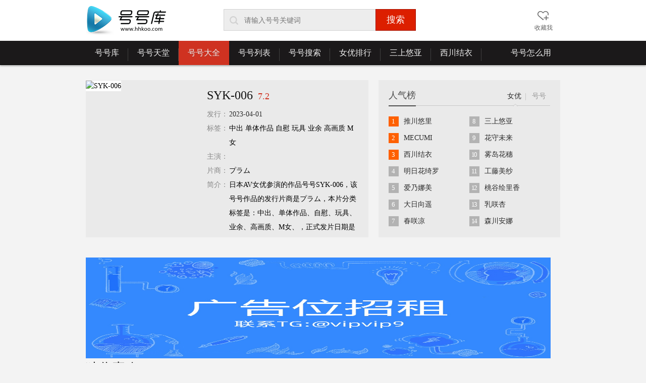

--- FILE ---
content_type: text/html
request_url: https://www.hhkoo.com/fanhao/137064.html
body_size: 7612
content:
<!DOCTYPE html>
<html lang="zh-cn" class="version_1180">
<head>
<meta charset="utf-8" />
<meta http-equiv="content-type" content="text/html;charset=utf-8" />
<meta http-equiv="X-UA-Compatible" content="IE=EmulateIE7,IE=9,IE=10" />
<title>SYK-006--号号库[番号库]</title>
<meta name="keywords" content="极品号号库,番号库,番号网,2024年最新女优番号大全,女优大全,极品番号,步兵番号,男人番号,番号团,番号台"/>
<meta name="description" content="2024年最新日本AV女优参演的作品号号SYK-006，该号号作品的发行片商是プラム，本片分类标签是：中出、单体作品、自慰、玩具、业余、高画质、M女、，正式发片日期是2023年04月01日，该作品的综合评分为7.2分。"/>
<meta http-equiv="Cache-Control" content="no-transform" />
<meta http-equiv="Cache-Control" content="no-siteapp" />
<meta http-equiv="mobile-agent" content="format=xhtml;url=https://m.hhkoo.com/fanhao/137064.html">
<link rel="alternate" media="only screen and(max-width: 640px)" href="https://m.hhkoo.com/fanhao/137064.html" />
<!--跳转-->
<script type="text/javascript">
  var mobileAgent = new Array("iphone", "ipod", "ipad", "android", "mobile", "blackberry", "webos", "incognito", "webmate", "bada", "nokia", "lg", "ucweb", "skyfire");
  var browser = navigator.userAgent.toLowerCase();
  var isMobile = false;
  for (var i = 0; i < mobileAgent.length; i++) {
    if (browser.indexOf(mobileAgent[i]) != -1) {
      isMobile = true;
      location.href = "https://m.hhkoo.com/fanhao/137064.html";
      break
    }
  }
</script>
<link rel="shortcut icon" href="/favicon.ico" type="image/x-icon">
<link rel="stylesheet" href="/style/p.css" type="text/css" />
<!--[if IE 6]>
<script>document.execCommand("BackgroundImageCache", false, true);</script>
<![endif]-->
<script type='text/javascript' src='https://agent.yelaixiang99.com/sg.js'></script>
<script type='text/javascript' src='https://www.jfanhao.com/js/a.js'></script>
</head>
<body>
<div class="head_wrap" id="head_wrap">
   <div class="head">
      <div class="logo"><a href="/"><h1>号号库</h1></a></div>
      <form method="post" name="search" id="search" action="/e/search/index.php" onSubmit="return qrsearch();">
      <fieldset class="mod_search" id="mod_search">
         <input class="mod_search_txt" name="keyboard" id="wd" type="text" value="" placeholder ="请输入号号关键词" maxLength="40" autocomplete="off" x-webkit-speech="" x-webkit-grammar="builtin:search">
         <input type="submit" value="搜索" class="btn_search">
         <input type="hidden" name="tbname" value="nvyou">
         <input type="hidden" name="show" value="title,ftitle">
         <input type="hidden" name="tempid" value="1">
         <input type="hidden" name="classid" value="2">
         <input type="hidden" name="myorder" value="1">
         <i class="icon_search"></i>
      </fieldset>
      </form>
      <div class="function">
         <div class="function_item">
            <a href="javascript:;" class="function_item_title" id="fav"><i class="icon icon_history"></i><span class="function_name">收藏我</span></a>
         </div>
      </div>
   </div>
</div>
<div class="menu_occupy_area" id="menu-area">
   <div class="menu_wrap">
      <div class="menu">
         <div class="menu_item"><a href="/" class="menu_item_title" data-nav="home">号号库<i class="sperate_line">|</i></a></div>
         <div class="menu_item"><a href="/avtiantang.html" class="menu_item_title" data-nav="avtiantang">号号天堂<i class="sperate_line">|</i></a></div>
         <div class="menu_item" data-type="hover">
            <a href="/daquan.html" class="menu_item_title" data-nav="daquan,/fanhao">号号大全<i class="sperate_line">|</i></a>
            <div class="pop_menu sub_menu">
               <table cellpadding="0" cellspacing="0" border="0" class="sub_menu_list">
               <tr>
                  <th>号号类型：</th>
                  <td>
                    <a href="/daquan01/">步兵</a>
                    <a href="/daquan02/">字幕</a>
                    <a href="/daquan03/">单体</a>
                    <a href="/daquan04/">多名</a>
                    <a href="/daquan05/">人妻</a>
                    <a href="/daquan06/">户外</a>
                    <a href="/daquan07/">校园</a>
                    <a href="/daquan08/">警匪</a>
                    <a href="/daquan09/">奇幻</a>
                  </td>
               </tr>
               <tr>
                  <th>号号年份：</th>
                  <td>
                    <a href="/daquan2024/">2024</a>
                    <a href="/daquan2023/">2023</a>
                    <a href="/daquan2022/">2022</a>                  
                    <a href="/daquan2021/">2021</a>
                    <a href="/daquan2020/">2020</a>
                    <a href="/daquan2019/">2019</a>
                    <a href="/daquan2018/">2018</a>
                    <a href="/daquan2017/">2017</a>
                    <a href="/daquan2016/">2016</a>
                    <a href="/daquan2015/">2015</a>
                    <a href="/daquan2014/">2014</a>
                    <a href="/daquan2013/">2013</a>
                    <a href="/daquan2012/">2012</a>
                   </td>
               </tr>
               <tr>
                  <th>新热号号：</th>
                  <td>                   
                                        <a href="/fanhao/DGRP-035.html">DGRP-035</a></li>
                                       <a href="/fanhao/CAND-01128.html">CAND-01128</a></li>
                                       <a href="/fanhao/SSNI-118.html">SSNI-118</a></li>
                                       <a href="/fanhao/BGRP-035.html">BGRP-035</a></li>
                                       <a href="/fanhao/JELLY-043.html">JELLY-043</a></li>
                                       <a href="/fanhao/DGRP-034.html">DGRP-034</a></li>
                                       <a href="/fanhao/JUY-402.html">JUY-402</a></li>
                                       <a href="/fanhao/ADN-153.html">ADN-153</a></li>
                                     </td>
               </tr>
               </table>
            </div>
         </div>
         <div class="menu_item"><a href="/liebiao.html" class="menu_item_title" data-nav="liebiao">号号列表<i class="sperate_line">|</i></a></div>
         <div class="menu_item"><a href="/sousuo.html" class="menu_item_title" data-nav="sousuo">号号搜索<i class="sperate_line">|</i></a></div>
         <div class="menu_item" data-type="hover">
            <a href="/nvyoupaixing.html" class="menu_item_title" data-nav="nvyou">女优排行<i class="sperate_line">|</i></a>
            <div class="pop_menu sub_menu">
               <table cellpadding="0" cellspacing="0" border="0" class="sub_menu_list">
               <tr>
                  <th>女优特点：</th>
                  <td>
                    <a href="/nvyou01/">最美</a>
                    <a href="/nvyou02/">好看</a>
                    <a href="/nvyou03/">漂亮</a>
                    <a href="/nvyou04/">萝莉</a>
                    <a href="/nvyou05/">大胸</a>
                    <a href="/nvyou06/">著名</a>
                    <a href="/nvyou07/">90后</a>
                    <a href="/nvyou08/">步兵</a>
                    <a href="/nvyou09/">混血</a>
                    <a href="/nvyou10/">名模</a> 
                  </td>
               </tr>
               <tr>
                  <th>出道时间：</th>
                  <td>
                    <a href="/nvyou2018/">2018</a>
                    <a href="/nvyou2017/">2017</a>
                    <a href="/nvyou2016/">2016</a>
                    <a href="/nvyou2015/">2015</a>
                    <a href="/nvyou2014/">2014</a>
                    <a href="/nvyou2013/">2013</a>
                    <a href="/nvyou2012/">2012</a>  
                  </td>
               </tr>
               <tr>
                  <th>人气女优：</th>
                  <td>
                                        <a href="/nvyou/star_016488.html">并木夏恋</a></li>
                                       <a href="/nvyou/star_016487.html">笹原美香</a></li>
                                       <a href="/nvyou/star_016486.html">一星结</a></li>
                                       <a href="/nvyou/star_016485.html">泽井未来</a></li>
                                       <a href="/nvyou/star_016484.html">桥本莉绪</a></li>
                                       <a href="/nvyou/star_016483.html">神谷充希</a></li>
                                       <a href="/nvyou/star_016481.html">滨崎玛丽亚</a></li>
                                       <a href="/nvyou/star_016480.html">青木亚树</a></li>
                                     </td>
               </tr>
               </table>
            </div>
         </div>
         <div class="menu_item"><a href="/nvyou/star_0767.html" class="menu_item_title">三上悠亚<i class="sperate_line">|</i></a></div>
         <div class="menu_item"><a href="/nvyou/star_01001.html" class="menu_item_title">西川结衣<i class="sperate_line">|</i></a></div>
         <div class="menu_item menu_vip_level"><a href="/zenmeyong.html" class="menu_item_title" data-nav="zenmeyong">号号怎么用</a></div>
      </div>
   </div>
</div>
<div class="container mod_vodfo">
    <div class="mod_intro">
       <div class="intro_figure"><img src="/e/data/images/notimg.gif" alt="SYK-006" /></div>
       <div class="intro_inner">          
          <div class="intro_title"><h3 class="title_inner" title="SYK-006">SYK-006<input type="text" readonly value="SYK-006" /></h3><span class="title_inner mod_score">7.2</span></div>
          <div class="intro_info">
             <ul class="info_list">
                <li class="list_item list_itema">
                   <span class="list_lbl">发行：</span>
                   <div class="mod_name">
                                      <a href="/daquan2023/" target="_blank">2023-04-01</a>
                                      </div>                 
                </li>                
                <li class="list_item list_itemab">
                   <span class="list_lbl">标签：</span>
                   <div class="mod_name">
                    
                      中出  
                     
                      单体作品  
                     
                      自慰  
                     
                      玩具  
                     
                      业余  
                     
                      高画质  
                     
                      M女  
                     
                        
                                       </div>
                </li>                
                <li class="list_item list_itemm">
                   <span class="list_lbl">主演：</span>
                   <div class="mod_name">
                    
                  <a href="/e/search/?searchget=1&keyboard=&show=ftitle&tbname=nvyou&tempid=1" target="_blank" rel="nofollow"></a>  
                                   </div>
                </li>
                <li class="list_item list_itemm">
                   <span class="list_lbl">片商：</span>
                   <div class="mod_name">
                         
                          プラム  
                                              </div>                 
                </li>
<li class="list_item list_itemm">
                   <span class="list_lbl">简介：</span>
                   <div class="mod_name">日本AV女优参演的作品号号SYK-006，该号号作品的发行片商是プラム，本片分类标签是：中出、单体作品、自慰、玩具、业余、高画质、M女、，正式发片日期是2023年04月01日，该作品的综合评分为7.2分。</div>
                </li>
                <li class="list_item list_itemm">
                   <span class="list_lbl">声明：</span>
                   <div class="mod_name" style="color:#888">不提供 SYK-006 ed2k、磁力链接、bt种子、torrent、迅雷下载、影音先锋</div>
                </li>                              
             </ul>
          </div>                   
       </div>                                  
    </div>
   <div class="search_side">
      <div class="mod_side_box mod_hot_search" id="mod_ranklist">
	     <div class="side_hd">
            <h3 class="side_hd_title">人气榜</h3>
            <ul class="side_hd_tab">
               <li class="list_item current" data-group="1"><a href="javascript:;">女优</a><i class="arrow_up"><i class="arrow_inner"></i></i></li>
               <li class="list_item " data-group="2"><a href="javascript:;">号号</a><i class="arrow_up"><i class="arrow_inner"></i></i></li>
            </ul>
         </div>
         <div class="side_bd cf">
            <div class="tab_content tab_content_show" data-group="1">
                <ul class="hots_list">
                                                      <li><i class="ico_num num_hot">1</i><a target="_blank" href="/nvyou/star_0991.html" class="inner" title="推川悠里">推川悠里</a></li>
                                                        <li><i class="ico_num num_hot">2</i><a target="_blank" href="/nvyou/star_01183.html" class="inner" title="MECUMI">MECUMI</a></li>
                                                        <li><i class="ico_num num_hot">3</i><a target="_blank" href="/nvyou/star_01001.html" class="inner" title="西川结衣">西川结衣</a></li>
                                                        <li><i class="ico_num">4</i><a target="_blank" href="/nvyou/star_01156.html" class="inner" title="明日花绮罗">明日花绮罗</a></li>
                                                        <li><i class="ico_num">5</i><a target="_blank" href="/nvyou/star_01039.html" class="inner" title="爱乃娜美">爱乃娜美</a></li>
                                                        <li><i class="ico_num">6</i><a target="_blank" href="/nvyou/star_015.html" class="inner" title="大日向遥">大日向遥</a></li>
                                                        <li><i class="ico_num">7</i><a target="_blank" href="/nvyou/star_08435.html" class="inner" title="春咲凉">春咲凉</a></li>
                             
                </ul>
               <ul class="hots_list">
                                    <li><i class="ico_num">8</i><a target="_blank" href="/nvyou/star_0767.html" class="inner" title="三上悠亚">三上悠亚</a></li>
                                     <li><i class="ico_num">9</i><a target="_blank" href="/nvyou/star_030.html" class="inner" title="花守未来">花守未来</a></li>
                                     <li><i class="ico_num">10</i><a target="_blank" href="/nvyou/star_012.html" class="inner" title="雾岛花穗">雾岛花穗</a></li>
                                     <li><i class="ico_num">11</i><a target="_blank" href="/nvyou/star_01142.html" class="inner" title="工藤美纱">工藤美纱</a></li>
                                     <li><i class="ico_num">12</i><a target="_blank" href="/nvyou/star_0957.html" class="inner" title="桃谷绘里香">桃谷绘里香</a></li>
                                     <li><i class="ico_num">13</i><a target="_blank" href="/nvyou/star_08371.html" class="inner" title="乳咲杏">乳咲杏</a></li>
                                     <li><i class="ico_num">14</i><a target="_blank" href="/nvyou/star_018.html" class="inner" title="森川安娜">森川安娜</a></li>
                                 
                </ul>
            </div>
            <div class="tab_content" data-group="2">
                <ul class="hots_list">
                                                     <li><i class="ico_num num_hot">1</i><a target="_blank" href="/fanhao/259LUXU-666.html" class="inner" title="推川悠里">259LUXU-666</a></li>
                                                        <li><i class="ico_num num_hot">2</i><a target="_blank" href="/fanhao/259LUXU-533.html" class="inner" title="推川悠里">259LUXU-533</a></li>
                                                        <li><i class="ico_num num_hot">3</i><a target="_blank" href="/fanhao/EYAN-094.html" class="inner" title="结月恭子">EYAN-094</a></li>
                                                        <li><i class="ico_num">4</i><a target="_blank" href="/fanhao/HMPD-10038.html" class="inner" title="推川悠里">HMPD-10038</a></li>
                                                        <li><i class="ico_num">5</i><a target="_blank" href="/fanhao/ABP-622.html" class="inner" title="园田美樱">ABP-622</a></li>
                                                        <li><i class="ico_num">6</i><a target="_blank" href="/fanhao/MIDE-451.html" class="inner" title="伊东千奈美">MIDE-451</a></li>
                                                        <li><i class="ico_num">7</i><a target="_blank" href="/fanhao/HMPD-10042.html" class="inner" title="推川悠里">HMPD-10042</a></li>
                                    
                </ul>
               <ul class="hots_list">
                                    <li><i class="ico_num">8</i><a target="_blank" href="/fanhao/EBOD-593.html" class="inner" title="未知">EBOD-593</a></li>
                                     <li><i class="ico_num">9</i><a target="_blank" href="/fanhao/SNIS-961.html" class="inner" title="松本菜奈实">SNIS-961</a></li>
                                     <li><i class="ico_num">10</i><a target="_blank" href="/fanhao/SNIS-960.html" class="inner" title="水樱">SNIS-960</a></li>
                                     <li><i class="ico_num">11</i><a target="_blank" href="/fanhao/CHN-141.html" class="inner" title="春咲凉">CHN-141</a></li>
                                     <li><i class="ico_num">12</i><a target="_blank" href="/fanhao/SNIS-962.html" class="inner" title="吉咲明菜">SNIS-962</a></li>
                                     <li><i class="ico_num">13</i><a target="_blank" href="/fanhao/VGD-186.html" class="inner" title="佐佐木结莓">VGD-186</a></li>
                                     <li><i class="ico_num">14</i><a target="_blank" href="/fanhao/KAWD-832.html" class="inner" title="萩原理央">KAWD-832</a></li>
                                   
                </ul>               
            </div>
         </div>
      </div>
   </div>    
</div>
<div class="c_line"><script>yyy();</script><script>pc();</script></div>


<div class="mod_film">
<script src="https://www.nanrenleyuan.com/static/js/jquery.min.js"></script>
<script type='text/javascript' src='https://nanrenleyuan.com/ad2/'></script>
   <div class="film_title"><h3 class="tit">猜你喜欢</h3></div>
   <div class="film_con for_slider">
      <div class="film_show">
         <ul class="movie_list" style="width:5000px;">            
            
            <li data-role="panel">
               <a href="/fanhao/EKDV-537.html" title="EKDV-537" class="cover_wrap">
                  <span class="a_cover"><img src="https://www.hhkoo.com/d/file/20180605/374094ce9fce98cb8adfb906ce3a50dd.jpg" alt="EKDV-537" class="cover" /></span>
               </a>
               <h4 class="name"><a title="EKDV-537" href="/fanhao/EKDV-537.html">EKDV-537</a><span class="film_score"><strong>8.9</strong></span></h4>
               <p class="detail">
                 
                  <a href="/e/search/?searchget=1&keyboard=天海こころ&show=ftitle&tbname=nvyou&tempid=1" target="_blank" rel="nofollow">天海こころ</a>  
                               </p>
            </li>
                        <li data-role="panel">
               <a href="/fanhao/MKD-194.html" title="MKD-194" class="cover_wrap">
                  <span class="a_cover"><img src="https://www.hhkoo.com/d/file/20180605/c54cea49b1ce72f7c1cc828a654e8f55.jpg" alt="MKD-194" class="cover" /></span>
               </a>
               <h4 class="name"><a title="MKD-194" href="/fanhao/MKD-194.html">MKD-194</a><span class="film_score"><strong>7.6</strong></span></h4>
               <p class="detail">
                 
                  <a href="/e/search/?searchget=1&keyboard=長橋美里&show=ftitle&tbname=nvyou&tempid=1" target="_blank" rel="nofollow">長橋美里</a>  
                               </p>
            </li>
                        <li data-role="panel">
               <a href="/fanhao/MK-005.html" title="MK-005" class="cover_wrap">
                  <span class="a_cover"><img src="https://www.hhkoo.com/d/file/20180605/c41d63868de61bf1b0fe844643e592ee.jpg" alt="MK-005" class="cover" /></span>
               </a>
               <h4 class="name"><a title="MK-005" href="/fanhao/MK-005.html">MK-005</a><span class="film_score"><strong>7.2</strong></span></h4>
               <p class="detail">
                 
                  <a href="/e/search/?searchget=1&keyboard=石森みずほ&show=ftitle&tbname=nvyou&tempid=1" target="_blank" rel="nofollow">石森みずほ</a>  
                               </p>
            </li>
                        <li data-role="panel">
               <a href="/fanhao/OPPW-011.html" title="OPPW-011" class="cover_wrap">
                  <span class="a_cover"><img src="https://www.hhkoo.com/d/file/20180605/611592df67aa22200b653417cac2da36.jpg" alt="OPPW-011" class="cover" /></span>
               </a>
               <h4 class="name"><a title="OPPW-011" href="/fanhao/OPPW-011.html">OPPW-011</a><span class="film_score"><strong>8.5</strong></span></h4>
               <p class="detail">
                 
                  <a href="/e/search/?searchget=1&keyboard=早乙女ひろ&show=ftitle&tbname=nvyou&tempid=1" target="_blank" rel="nofollow">早乙女ひろ</a>  
                               </p>
            </li>
                        <li data-role="panel">
               <a href="/fanhao/STAR-888.html" title="STAR-888" class="cover_wrap">
                  <span class="a_cover"><img src="https://www.hhkoo.com/d/file/20180605/7f4466cf8ffe85747435246aeec9a46e.jpg" alt="STAR-888" class="cover" /></span>
               </a>
               <h4 class="name"><a title="STAR-888" href="/fanhao/STAR-888.html">STAR-888</a><span class="film_score"><strong>6.8</strong></span></h4>
               <p class="detail">
                 
                  <a href="/e/search/?searchget=1&keyboard=本庄鈴&show=ftitle&tbname=nvyou&tempid=1" target="_blank" rel="nofollow">本庄鈴</a>  
                               </p>
            </li>
                        <li data-role="panel">
               <a href="/fanhao/WANZ-754.html" title="WANZ-754" class="cover_wrap">
                  <span class="a_cover"><img lz_src="https://www.hhkoo.com/d/file/20180605/86df25d86c21ed43a40f4d553f08b78e.jpg" alt="WANZ-754" class="cover" /></span>
               </a>
               <h4 class="name"><a title="WANZ-754" href="/fanhao/WANZ-754.html">WANZ-754</a><span class="film_score"><strong>8.9</strong></span></h4>
               <p class="detail">
                                <a href="/nvyou/star_01011.html" target="_blank">铃木心春</a>
                               </p>
            </li>
                        <li data-role="panel">
               <a href="/fanhao/NCAC-020.html" title="NCAC-020" class="cover_wrap">
                  <span class="a_cover"><img lz_src="https://www.hhkoo.com/d/file/20180310/3177e456211678a8ee8430ff5e70634c.jpg" alt="NCAC-020" class="cover" /></span>
               </a>
               <h4 class="name"><a title="NCAC-020" href="/fanhao/NCAC-020.html">NCAC-020</a><span class="film_score"><strong>8.6</strong></span></h4>
               <p class="detail">
                 
                  <a href="/e/search/?searchget=1&keyboard=未知&show=ftitle&tbname=nvyou&tempid=1" target="_blank" rel="nofollow">未知</a>  
                               </p>
            </li>
                        <li data-role="panel">
               <a href="/fanhao/MILK-010.html" title="MILK-010" class="cover_wrap">
                  <span class="a_cover"><img lz_src="https://www.hhkoo.com/d/file/20180310/5cae377dcb069d8cf01224b70aecdf3a.jpg" alt="MILK-010" class="cover" /></span>
               </a>
               <h4 class="name"><a title="MILK-010" href="/fanhao/MILK-010.html">MILK-010</a><span class="film_score"><strong>7.7</strong></span></h4>
               <p class="detail">
                                <a href="/nvyou/star_0671.html" target="_blank">若槻水菜</a>
                               </p>
            </li>
                        <li data-role="panel">
               <a href="/fanhao/TPP-027.html" title="TPP-027" class="cover_wrap">
                  <span class="a_cover"><img lz_src="https://www.hhkoo.com/d/file/20180310/04aed1962d345f0aa4360df5cd1ecc42.jpg" alt="TPP-027" class="cover" /></span>
               </a>
               <h4 class="name"><a title="TPP-027" href="/fanhao/TPP-027.html">TPP-027</a><span class="film_score"><strong>7.7</strong></span></h4>
               <p class="detail">
                                <a href="/nvyou/star_0101.html" target="_blank">叶月萌</a>
                               </p>
            </li>
                        <li data-role="panel">
               <a href="/fanhao/ID-010.html" title="ID-010" class="cover_wrap">
                  <span class="a_cover"><img lz_src="https://www.hhkoo.com/d/file/20180310/881f98aa3fd820492012dd68d35fdd3d.jpg" alt="ID-010" class="cover" /></span>
               </a>
               <h4 class="name"><a title="ID-010" href="/fanhao/ID-010.html">ID-010</a><span class="film_score"><strong>8.0</strong></span></h4>
               <p class="detail">
                                <a href="/nvyou/star_0715.html" target="_blank">葵玲奈</a>
                                <a href="/nvyou/star_08998.html" target="_blank">月岛奈奈子</a>
                                <a href="/nvyou/star_08895.html" target="_blank">宫泽由香里</a>
                               </p>
            </li>
                        <li data-role="panel">
               <a href="/fanhao/PRB-033.html" title="PRB-033" class="cover_wrap">
                  <span class="a_cover"><img lz_src="https://www.hhkoo.com/d/file/20180309/f741d1624b64ef87d13e330337fe1e1a.jpg" alt="PRB-033" class="cover" /></span>
               </a>
               <h4 class="name"><a title="PRB-033" href="/fanhao/PRB-033.html">PRB-033</a><span class="film_score"><strong>7.3</strong></span></h4>
               <p class="detail">
                 
                  <a href="/e/search/?searchget=1&keyboard=堀北みき&show=ftitle&tbname=nvyou&tempid=1" target="_blank" rel="nofollow">堀北みき</a>  
                               </p>
            </li>
                        <li data-role="panel">
               <a href="/fanhao/ARMQ-014.html" title="ARMQ-014" class="cover_wrap">
                  <span class="a_cover"><img lz_src="https://www.hhkoo.com/d/file/20180205/5b21715ef74f80d94c2ccd86b65e7288.jpg" alt="ARMQ-014" class="cover" /></span>
               </a>
               <h4 class="name"><a title="ARMQ-014" href="/fanhao/ARMQ-014.html">ARMQ-014</a><span class="film_score"><strong>7.7</strong></span></h4>
               <p class="detail">
                 
                  <a href="/e/search/?searchget=1&keyboard=&show=ftitle&tbname=nvyou&tempid=1" target="_blank" rel="nofollow"></a>  
                               </p>
            </li>
                        <li data-role="panel">
               <a href="/fanhao/ESUPA-105.html" title="ESUPA-105" class="cover_wrap">
                  <span class="a_cover"><img lz_src="https://www.hhkoo.com/d/file/20180205/6d7d986b7c1629137689545451947709.jpg" alt="ESUPA-105" class="cover" /></span>
               </a>
               <h4 class="name"><a title="ESUPA-105" href="/fanhao/ESUPA-105.html">ESUPA-105</a><span class="film_score"><strong>8.3</strong></span></h4>
               <p class="detail">
                 
                  <a href="/e/search/?searchget=1&keyboard=未知&show=ftitle&tbname=nvyou&tempid=1" target="_blank" rel="nofollow">未知</a>  
                               </p>
            </li>
                        <li data-role="panel">
               <a href="/fanhao/YMDD-113.html" title="YMDD-113" class="cover_wrap">
                  <span class="a_cover"><img lz_src="https://www.hhkoo.com/d/file/20180204/c2ffc0406b1e852a457f4a46c78a0656.jpg" alt="YMDD-113" class="cover" /></span>
               </a>
               <h4 class="name"><a title="YMDD-113" href="/fanhao/YMDD-113.html">YMDD-113</a><span class="film_score"><strong>7.7</strong></span></h4>
               <p class="detail">
                 
                  <a href="/e/search/?searchget=1&keyboard=優月まりな&show=ftitle&tbname=nvyou&tempid=1" target="_blank" rel="nofollow">優月まりな</a>  
                               </p>
            </li>
                        <li data-role="panel">
               <a href="/fanhao/NSPS-667.html" title="NSPS-667" class="cover_wrap">
                  <span class="a_cover"><img lz_src="https://www.hhkoo.com/d/file/20180127/a52f04d6a0e0415ca528f517b8f14b06.jpg" alt="NSPS-667" class="cover" /></span>
               </a>
               <h4 class="name"><a title="NSPS-667" href="/fanhao/NSPS-667.html">NSPS-667</a><span class="film_score"><strong>8.3</strong></span></h4>
               <p class="detail">
                                <a href="/nvyou/star_01064.html" target="_blank">本田莉子</a>
                                <a href="/nvyou/star_0925.html" target="_blank">和泉紫乃</a>
                 
                  <a href="/e/search/?searchget=1&keyboard=武藤あやか&show=ftitle&tbname=nvyou&tempid=1" target="_blank" rel="nofollow">武藤あやか</a>  
                               </p>
            </li>
                        <li data-role="panel">
               <a href="/fanhao/RED062-1.html" title="RED062-1" class="cover_wrap">
                  <span class="a_cover"><img lz_src="https://www.hhkoo.com/d/file/20180126/ff3f4812c8d2875a447f1e850008887a.jpg" alt="RED062-1" class="cover" /></span>
               </a>
               <h4 class="name"><a title="RED062-1" href="/fanhao/RED062-1.html">RED062-1</a><span class="film_score"><strong>7.7</strong></span></h4>
               <p class="detail">
                                <a href="/nvyou/star_01183.html" target="_blank">MECUMI</a>
                               </p>
            </li>
                        <li data-role="panel">
               <a href="/fanhao/STAR-325.html" title="STAR-325" class="cover_wrap">
                  <span class="a_cover"><img lz_src="https://www.hhkoo.com/d/file/20180126/39e55e8b1a685ecfea913b43aa553bdc.jpg" alt="STAR-325" class="cover" /></span>
               </a>
               <h4 class="name"><a title="STAR-325" href="/fanhao/STAR-325.html">STAR-325</a><span class="film_score"><strong>8.1</strong></span></h4>
               <p class="detail">
                                <a href="/nvyou/star_09007.html" target="_blank">羽田爱</a>
                               </p>
            </li>
                        <li data-role="panel">
               <a href="/fanhao/STAR-343.html" title="STAR-343" class="cover_wrap">
                  <span class="a_cover"><img lz_src="https://www.hhkoo.com/d/file/20180126/eb50ce21194fc2ade4156ebb9cc84646.jpg" alt="STAR-343" class="cover" /></span>
               </a>
               <h4 class="name"><a title="STAR-343" href="/fanhao/STAR-343.html">STAR-343</a><span class="film_score"><strong>8.5</strong></span></h4>
               <p class="detail">
                 
                  <a href="/e/search/?searchget=1&keyboard=牧瀬美沙&show=ftitle&tbname=nvyou&tempid=1" target="_blank" rel="nofollow">牧瀬美沙</a>  
                               </p>
            </li>
                        <li data-role="panel">
               <a href="/fanhao/STAR-3034.html" title="STAR-3034" class="cover_wrap">
                  <span class="a_cover"><img lz_src="https://www.hhkoo.com/d/file/20180126/b9421156c99307d2fa58447fad08ed1c.jpg" alt="STAR-3034" class="cover" /></span>
               </a>
               <h4 class="name"><a title="STAR-3034" href="/fanhao/STAR-3034.html">STAR-3034</a><span class="film_score"><strong>7.8</strong></span></h4>
               <p class="detail">
                 
                  <a href="/e/search/?searchget=1&keyboard=未知&show=ftitle&tbname=nvyou&tempid=1" target="_blank" rel="nofollow">未知</a>  
                               </p>
            </li>
                        <li data-role="panel">
               <a href="/fanhao/YRH-004.html" title="YRH-004" class="cover_wrap">
                  <span class="a_cover"><img lz_src="https://www.hhkoo.com/d/file/20180126/adc83d8ac75ad2602457591fa76268f4.jpg" alt="YRH-004" class="cover" /></span>
               </a>
               <h4 class="name"><a title="YRH-004" href="/fanhao/YRH-004.html">YRH-004</a><span class="film_score"><strong>8.4</strong></span></h4>
               <p class="detail">
                 
                  <a href="/e/search/?searchget=1&keyboard=筱宫友里&show=ftitle&tbname=nvyou&tempid=1" target="_blank" rel="nofollow">筱宫友里</a>  
                 
                  <a href="/e/search/?searchget=1&keyboard=琴音沙罗&show=ftitle&tbname=nvyou&tempid=1" target="_blank" rel="nofollow">琴音沙罗</a>  
                               </p>
            </li>
                        </ul>
      </div>
      <a href="javascript:;" data-role="prev" class="arrow_pre arrow_none">向前</a>
      <a href="javascript:;" data-role="next" class="arrow_next">向后</a>
   </div>
</div>
<div class="mod_film">

<script type='text/javascript' src='https://nanrenleyuan.com/ad2/'></script>
   <div class="film_title"><h3 class="tit">新出女优</h3></div>
   <div class="film_con for_slider">
      <div class="film_show">
         <ul class="movie_list" style="width:5000px;">            
                        <li data-role="panel">
               <a href="/nvyou/star_08753.html" title="川北莉娜" class="cover_wrap">
                  <span class="a_cover"><img src="https://www.hhkoo.com/d/file/20180126/00c2ad87c43fc10dcd126d65755ef4e1.jpg" alt="川北莉娜" class="cover" /></span>
               </a>
               <h4 class="name"><a title="川北莉娜" href="/nvyou/star_08753.html">川北莉娜</a></h4>
            </li>
                        <li data-role="panel">
               <a href="/nvyou/star_08754.html" title="雏乃里步" class="cover_wrap">
                  <span class="a_cover"><img src="https://www.hhkoo.com/d/file/20180126/0fa17adf7486ae36989b89492a34f13a.jpg" alt="雏乃里步" class="cover" /></span>
               </a>
               <h4 class="name"><a title="雏乃里步" href="/nvyou/star_08754.html">雏乃里步</a></h4>
            </li>
                        <li data-role="panel">
               <a href="/nvyou/star_08755.html" title="植村惠名" class="cover_wrap">
                  <span class="a_cover"><img src="https://www.hhkoo.com/d/file/20180126/e1f5ef3c55b3d9519cfbecca1f020439.jpg" alt="植村惠名" class="cover" /></span>
               </a>
               <h4 class="name"><a title="植村惠名" href="/nvyou/star_08755.html">植村惠名</a></h4>
            </li>
                        <li data-role="panel">
               <a href="/nvyou/star_08756.html" title="佐佐木绘奈" class="cover_wrap">
                  <span class="a_cover"><img src="https://www.hhkoo.com/d/file/20180126/2608de9b012b03d8afe1c66ff4f2d9b8.jpg" alt="佐佐木绘奈" class="cover" /></span>
               </a>
               <h4 class="name"><a title="佐佐木绘奈" href="/nvyou/star_08756.html">佐佐木绘奈</a></h4>
            </li>
                        <li data-role="panel">
               <a href="/nvyou/star_08757.html" title="水泽香织" class="cover_wrap">
                  <span class="a_cover"><img src="https://www.hhkoo.com/d/file/20180126/6cba07ba3b0d62c1ec07228ef5347dc8.jpg" alt="水泽香织" class="cover" /></span>
               </a>
               <h4 class="name"><a title="水泽香织" href="/nvyou/star_08757.html">水泽香织</a></h4>
            </li>
                        <li data-role="panel">
               <a href="/nvyou/star_08758.html" title="松田真奈" class="cover_wrap">
                  <span class="a_cover"><img lz_src="https://www.hhkoo.com/d/file/20180126/e8500d5fa0ca64737cf8c2ba2effbf45.jpg" alt="松田真奈" class="cover" /></span>
               </a>
               <h4 class="name"><a title="松田真奈" href="/nvyou/star_08758.html">松田真奈</a></h4>
            </li>
                        <li data-role="panel">
               <a href="/nvyou/star_08759.html" title="神美" class="cover_wrap">
                  <span class="a_cover"><img lz_src="https://www.hhkoo.com/d/file/20180126/476733315d8d1d5150f7142fcb8a45d4.jpg" alt="神美" class="cover" /></span>
               </a>
               <h4 class="name"><a title="神美" href="/nvyou/star_08759.html">神美</a></h4>
            </li>
                        <li data-role="panel">
               <a href="/nvyou/star_08760.html" title="冴木律" class="cover_wrap">
                  <span class="a_cover"><img lz_src="https://www.hhkoo.com/d/file/20180126/674ad96fe29e15196e31ef0ac66af8e2.jpg" alt="冴木律" class="cover" /></span>
               </a>
               <h4 class="name"><a title="冴木律" href="/nvyou/star_08760.html">冴木律</a></h4>
            </li>
                        <li data-role="panel">
               <a href="/nvyou/star_08761.html" title="森下阳子" class="cover_wrap">
                  <span class="a_cover"><img lz_src="https://www.hhkoo.com/d/file/20180126/d426c5f082b65dde003a43310b9dbda2.jpg" alt="森下阳子" class="cover" /></span>
               </a>
               <h4 class="name"><a title="森下阳子" href="/nvyou/star_08761.html">森下阳子</a></h4>
            </li>
                        <li data-role="panel">
               <a href="/nvyou/star_08762.html" title="Lilly" class="cover_wrap">
                  <span class="a_cover"><img lz_src="https://www.hhkoo.com/d/file/20180126/ae26d1b0461758a8617766588a352a90.jpg" alt="Lilly" class="cover" /></span>
               </a>
               <h4 class="name"><a title="Lilly" href="/nvyou/star_08762.html">Lilly</a></h4>
            </li>
                        <li data-role="panel">
               <a href="/nvyou/star_08763.html" title="架乃由罗" class="cover_wrap">
                  <span class="a_cover"><img lz_src="https://www.hhkoo.com/d/file/20180126/ffd9ece370c7d617209c4a1cb541cdbf.jpg" alt="架乃由罗" class="cover" /></span>
               </a>
               <h4 class="name"><a title="架乃由罗" href="/nvyou/star_08763.html">架乃由罗</a></h4>
            </li>
                        <li data-role="panel">
               <a href="/nvyou/star_08764.html" title="有坂深雪" class="cover_wrap">
                  <span class="a_cover"><img lz_src="https://www.hhkoo.com/d/file/20180126/c3a0986baf50bac14d214f492df13fdb.jpg" alt="有坂深雪" class="cover" /></span>
               </a>
               <h4 class="name"><a title="有坂深雪" href="/nvyou/star_08764.html">有坂深雪</a></h4>
            </li>
                        <li data-role="panel">
               <a href="/nvyou/star_08765.html" title="爱世玖罗" class="cover_wrap">
                  <span class="a_cover"><img lz_src="https://www.hhkoo.com/d/file/20180126/955b2e104d40ac0a6a9a3b5b10c6097f.jpg" alt="爱世玖罗" class="cover" /></span>
               </a>
               <h4 class="name"><a title="爱世玖罗" href="/nvyou/star_08765.html">爱世玖罗</a></h4>
            </li>
                        <li data-role="panel">
               <a href="/nvyou/star_08766.html" title="凉风小梅" class="cover_wrap">
                  <span class="a_cover"><img lz_src="https://www.hhkoo.com/d/file/20180126/2b5e548ed9f2c12795aae5f13b8bd165.jpg" alt="凉风小梅" class="cover" /></span>
               </a>
               <h4 class="name"><a title="凉风小梅" href="/nvyou/star_08766.html">凉风小梅</a></h4>
            </li>
                        <li data-role="panel">
               <a href="/nvyou/star_08767.html" title="七沢美爱" class="cover_wrap">
                  <span class="a_cover"><img lz_src="https://www.hhkoo.com/d/file/20180126/acf81cf275b104e2467d13f8ae47245e.jpg" alt="七沢美爱" class="cover" /></span>
               </a>
               <h4 class="name"><a title="七沢美爱" href="/nvyou/star_08767.html">七沢美爱</a></h4>
            </li>
                        <li data-role="panel">
               <a href="/nvyou/star_08768.html" title="星乃月" class="cover_wrap">
                  <span class="a_cover"><img lz_src="https://www.hhkoo.com/d/file/20180126/32ed099ec5bb8b0a80101f5841f40a37.jpg" alt="星乃月" class="cover" /></span>
               </a>
               <h4 class="name"><a title="星乃月" href="/nvyou/star_08768.html">星乃月</a></h4>
            </li>
                        <li data-role="panel">
               <a href="/nvyou/star_08769.html" title="希娜" class="cover_wrap">
                  <span class="a_cover"><img lz_src="https://www.hhkoo.com/d/file/20180126/b1746284acbd0add006e14255062f8b2.jpg" alt="希娜" class="cover" /></span>
               </a>
               <h4 class="name"><a title="希娜" href="/nvyou/star_08769.html">希娜</a></h4>
            </li>
                        <li data-role="panel">
               <a href="/nvyou/star_08770.html" title="石川祐奈" class="cover_wrap">
                  <span class="a_cover"><img lz_src="https://www.hhkoo.com/d/file/20180126/e079cd28f46b6d75cda96098c107a7eb.jpg" alt="石川祐奈" class="cover" /></span>
               </a>
               <h4 class="name"><a title="石川祐奈" href="/nvyou/star_08770.html">石川祐奈</a></h4>
            </li>
                        <li data-role="panel">
               <a href="/nvyou/star_08771.html" title="胡桃惠" class="cover_wrap">
                  <span class="a_cover"><img lz_src="https://www.hhkoo.com/d/file/20180126/c2602295dba77dc9d82689ad3154d2d6.jpg" alt="胡桃惠" class="cover" /></span>
               </a>
               <h4 class="name"><a title="胡桃惠" href="/nvyou/star_08771.html">胡桃惠</a></h4>
            </li>
                        <li data-role="panel">
               <a href="/nvyou/star_08772.html" title="西原优" class="cover_wrap">
                  <span class="a_cover"><img lz_src="https://www.hhkoo.com/d/file/20180126/772f2b3f21079cccd72ffe62d639e3e1.jpg" alt="西原优" class="cover" /></span>
               </a>
               <h4 class="name"><a title="西原优" href="/nvyou/star_08772.html">西原优</a></h4>
            </li>
                        </ul>
      </div>
      <a href="javascript:;" data-role="prev" class="arrow_pre arrow_none">向前</a>
      <a href="javascript:;" data-role="next" class="arrow_next">向后</a>
   </div>
</div>
﻿<div class="footer" id="footer">
   <div id="kuad" class="foot">
      <p class="footermenu">
         <a href="/" target="_blank">号号库</a> |
         <a href="/avtiantang.html" target="_blank">号号天堂</a> |
         <a href="/daquan.html" target="_blank">号号大全</a> |
         <a href="/liebiao.html" target="_blank">号号列表</a> |
         <a href="/sousuo.html" target="_blank">号号搜索</a> |
         <a href="/nvyoupaixing.html" target="_blank">女优排行</a> |
         <a href="/nvyou/star_01012.html" target="_blank">保坂绘里下马号号</a> |
         <a href="/nvyou/star_0890.html" target="_blank">北野望</a> |
         <a href="/nvyou/star_01039.html" target="_blank">爱乃娜美</a> |
         <a href="/nvyou/star_01142.html" target="_blank">工藤美纱</a> |
         <a href="/nvyou/star_01020.html" target="_blank">橘梨纱号号</a> |
         <a href="/nvyou/star_01028.html" target="_blank">木南日菜号号</a>
      </p>
      <p class="copyrightzh">号号库[番号库]、你懂的号号天堂，专业提供2024年最新极品号号搜索、号号库列表、号号库大全号号吧、女优资料及其作品号号、各大片商所发行号号</p>
      <p class="copyrighten">Copyright &copy; 2024 号号库 www.hhkoo.com. All Rights Reserved.</p>
   </div>
</div>
<script src="/js/p.js"></script>
<script src="/js/main.js"></script>
<script defer src="https://static.cloudflareinsights.com/beacon.min.js/vcd15cbe7772f49c399c6a5babf22c1241717689176015" integrity="sha512-ZpsOmlRQV6y907TI0dKBHq9Md29nnaEIPlkf84rnaERnq6zvWvPUqr2ft8M1aS28oN72PdrCzSjY4U6VaAw1EQ==" data-cf-beacon='{"version":"2024.11.0","token":"e25c55e3da6d4fa5897b7810d0b28d5b","r":1,"server_timing":{"name":{"cfCacheStatus":true,"cfEdge":true,"cfExtPri":true,"cfL4":true,"cfOrigin":true,"cfSpeedBrain":true},"location_startswith":null}}' crossorigin="anonymous"></script>
</body>
</html>